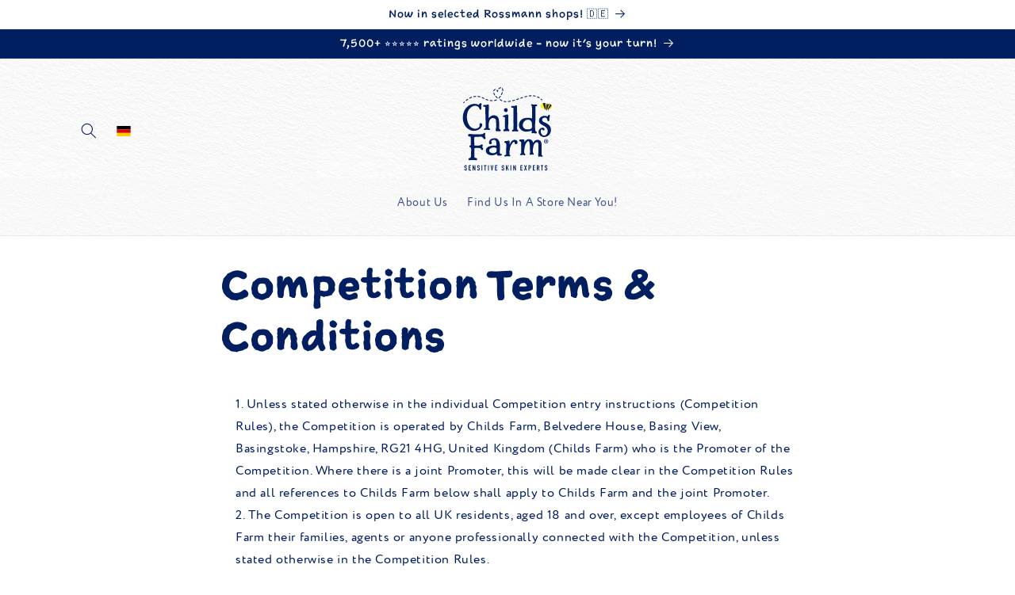

--- FILE ---
content_type: text/json
request_url: https://conf.config-security.com/model
body_size: 85
content:
{"title":"recommendation AI model (keras)","structure":"release_id=0x38:30:33:5a:35:4a:24:7b:46:2e:6e:5f:7c:37:48:21:43:27:2c:71:32:53:36:30:50:32:74:6c:52;keras;6e2kdjysads7tz1trwnx93oholc0ali49e655m13u2758zygyjli4beuq6rqkkl13ghphce3","weights":"../weights/3830335a.h5","biases":"../biases/3830335a.h5"}

--- FILE ---
content_type: application/javascript; charset=utf-8
request_url: https://searchanise-ef84.kxcdn.com/preload_data.0v7E6C1a2O.js
body_size: 9360
content:
window.Searchanise.preloadedSuggestions=['sun cream','baby moisturiser','hand wash','fragrance free','bubble bath','body wash','hand cream','curly hair','oat derma','baby wash','hair detangler','baby oil','child farm shampoo','coco nourish','nappy cream','hair and body wash','farmologie range','travel size','unfragranced moisturiser','child farm','childs farm','gift sets','sensitive scalp','grapefruit moisturiser','childs conditioner','eczema skincare','5l refill','face wash','baby shampoo','refill 5l','coconut oil','sun lotion','pink grapefruit','hair conditioner','dry scalp','childs farm sun cream','leave in conditioner','3 in 1 swim','fragrance free moisturiser','organic fig','refill 2.5l','grapefruit and tea tree','eczema prone skin','gift set','after sun','pillow spray','bed time','bath soak','strawberry and mint','oatderma wash','sanctuary spa','bedtime bubbles','ceramide rich','lavender and moon milk','hair brush','childs farm body wash','body lotion','tea tree','500ml pump','shower wash','oat derma baby','refill pack','grapefruit and tea tree moisturiser','for eczema','sensitive skin moisturiser','sensitive scalp shampoo unfragranced','pink grapefruit body moisturiser','child’s farm','baby moisturiser unfragranced','wash bag','baby bedtime pillow spray','shampoo bar','sleep spray','dry and itchy','soap bar','2.5l refil','oaty bubbles','conditioner for sensitive','2 in 1 shampoo','sweet orange','oatderma moisturiser','baby bedtime bubble','child\'s farm nappy cream','baby gift sets','bubble bath gently','sweet orange hair and body wash 500ml','adult products','nappy ash cream','bath thermometer','strawberry and organic mint shampoo','child farm handwash','shampoo and conditioner','travel set','face wash for child','after sun lotion','coco-nourish shampoo','childs farm spf 50','hair detangling','oatderma lotion','shampoo for curly hair','slumber time','new born','rhubarb and custard','watermelon and pineapple','moisturising hand wash','fragrance free shampoo','body oil','shower smoothie','sensitive scalp shampoo','farmologie pink grapefruit moisturiser','tangerine bubble bath','face cream','organic coconut','baby 3 in 1 swim','hair and body','unfragranced wash','money box tin','fig shampoo','bubble baths','500ml hand wash','sensitive scalp conditioner','leave in','hair oil','sleep mist','roll on','hair & body wash','baby bedtime bubbles organic 250ml','conditioner organic rhubarb & custard','body moisturiser','blackberry apple','sensitive skin','moisturiser fragrance free','organic raspberry bubble bath 500ml','bath combo','sample box','baby sample pack','child farm newborns','diagnosed eczema','sample pack','discovery set','childs farm detangler','moro orange','hand wash refill','childs farm moisturiser','hand soap','soap bars','baby bath','baby soft scent','baby bedtime suitcase','new born baby farm','farmologie moisturiser','tractor washbag','roll on sun cream','moisturiser hand cream','hair body wash','500ml hand','child farm moisturiser','child face wash','scalp shampoo','tangle tamer','body cream','miracle moisturiser','sun spray','oat bath','hair and bodywash','blackberry & organic apple','strawberry and organic mint','baby wash unfragranced','baby bedtime bubbles','eczema cream','sunscreen cream 50','after swim','face moisturiser','spf sun cream','baby hair oil','moisturiser grapefruit and tea tree','sensitive shampoo','ultimate gift sets','blueberry and organic mango','moisturiser for eczema','baby bath thermometer','shampoo and conditioner and 2 in 1 shampoo','child’s farm moisturiser','christmas gift sets','sun sun care','childs farm 3 in 1','night time','baby bubble bath','all products','fig conditioner','organic fig moisturiser','baby lotion','baby bubbles','childs farm handwash','unicorn washbag gift set','unicorn washbag','suncream for babies','and oat moisturiser','baby bedtime','childs farm 500ml pump','nappy range','newborn baby farm','sun screen','dry skin','bedtime pillow','skin care','tractor wash bag','coco nourish shampoo','spf 30 sun cream','curly conditioner','coconut hand cream','farm baby oil','bulk refill','raspberry body wash','free gift','hair detangler grapefruit & tea tree','child bundle','hair wash','little essentials kit','suitcase gift','de tangler','travel sets','organic raspberry','body wash farmologie','bedtime pillow spray','child’s farm suncream','hair care','sun suncare','aloe vera','sweet orange hair and body wash refill','baby body wash','wash bar','moon milk','coco nourish conditioner','bath wash','bulk pack','baby sun cream','child\'s farm','oat shampoo','oat derma dry and itchy skin','cream for eczema','baby conditioner','moisturising hand cream','try me','coconut hand','baby cream','pump bottle','organic orange','sun care','hand care','baby essentials','farmologie pink grapefruit cream','fragrance free body wash','everyday sensitive','natural origin ingredients','mum to be','shampoo and body wash','tangerine body wash','child sample box','organic tangerine','baby oaty bubbles','baby essentials gift','sunscreen cream','mildly fragranced','baby set','skin cleansers','childs farm shampoo','2 in 1 hair','massage oil','moro orange moisturiser','grapefruit and tea tree hair detangler 150ml','childs farm baby moisturiser shea cocoa butter','limited edition','hair spray','bubble bath refill','hot chocolate','calming massage lotion','money tin','vegan products','childs farm water resistant','hand care set','adult gift_her','coconut shampoo','baby shampoo sensitive','try me gift box','shampoo bars','baby gift set','organic fig body wash','child farm hair oil','plastic pump','3 in 1 sport wash','body wash bar','childs farm baby shampoo','moisturiser organic fig','adult dry skin','tangle tamer brush','shampoo 500ml','organic rhubarb','baby bath and bedtime case','3in1 swim','oatderma body wash','strawberry shampoo','adult shampoo','bubble bath 5l','baby moisturizer','mini kit','help baby sleep','life baby','childs farm hair & body wash watermelon & organic pineapple 250ml','new mum','childs farm moisturiser grapefruit and organic tea tree oil 250ml','spf 50 50ml','shea butter','body was','lavender and moon','nappy cream fragrance-free','child moisturiser','raspberry bubble bath','baby sun products','newborn baby pack','sweet dreams','slumbertime bath soak','bath bubbles','500ml moisturiser','sun tan lotion','summer essentials','farmologie hand cream','money box','all offers','sun protection','itchy skin','leave in coco-nourish','bath and bed time','bath milk','mango and blueberry','blackberry and apple','childs farm baby oil organic coconut','organic coconut body lotion','hand moisturiser','the child bundle','shampoo strawberry & organic mint','unicorn washbag gift','gingerbread bubble bath','sensitive baby wash','sun cream 50 spf','2.5l body wash','spray sun lotion','tangerine baby','child farm body wash','child’s farm shampoo','body wash 500ml','full set baby child’s farm','tangle taming','tangle tamer hairbrush','farmologie body wash','re fill','childs farm bubble bath','no tears','baby moisturiser fragrance free','coconut body oil','shampoo strawberry','very dry skin','3 in 1 swim strawberry & organic mint','child\'s farm moisturizer s','organic if','sensitive conditioner','hand was','travel size body wash','colloidal oatmeal','baby essentials gift set','adults products','christmas body wash','grapefruit & organic tea tree','nail file','hand wash 500ml','childs farm baby','baby suitcase','baby moisturiser mildly fragranced','cream for','shower gently','farmologie pink grapefruit','coco-nourish conditioner','dry scalp shampoo','baby eczema','organic fig shampoo','trial pack','no fragrance','blueberry and mango','hair detangler spray','ultimate baby gift','coco hair','kids shampoo','childs farm baby moisturiser','lavender mist','pineapple and watermelon','liquid soap','body and hair wash','500 ml moisturiser','baby wash fragrance free 250ml','child farm bubble bath','for curly','baby bundle','child’s farm body wash','baby products','shea & cocoa butter 500ml','baby sun screen','hair and body as refill 5l','childs wash bag','50 spf sun cream','washbag gift','ceramide rich moisturiser organic fig','strawberry & mint','hand gentle','baby moisturiser mildly fragranced 500ml','hand care tin','conditioner 500ml','gifts gift set','baby milestone cards','wash bag gift set','baby sun','new discount','cocoa and shea butter baby moisturiser','baby oils','moisturiser grapefruit','bath oil','baby soap','try me box','pink grapefruit moisturiser','moisturising hand wash grapefruit & organic tea tree','2.5 ml refil','in conditioner','baby hair comb','500ml shampoo','sun skincare','hair & body wash sweet orange','farmologie body oil coconut','baby fragrance-free','eczema ingredients products','little essentials','2 in 1 wash','moisturiser sensitive skin','hair shampoo','child farm hand wash','light baby','baby suitcase gift set','baby thermometer','newborn essential','face wash for children','sun crea','sensitive skin body moisturiser','oat moisturiser','curly hair conditioner','childs bundle','sun cream fragrance-free','baby power','swimming shampoo','baby hair and body wash','body lotions','lavender baby oil','larger set','childs farm baby moisturiser mildly fragranced','body wash refill','child farm oil','bedtime spray','pump for 500ml bottle','child farm travel','grapefruit hand wash','pat derma','moisturiser fragrance-free','moisturizer fragrance free','fragrance free conditioner','baby types','oats derma','hair & body wash watermelon & organic pineapple','gift sets for children','child eczema cream','baby balm','fragrance free baby wash','sum cream','grapefruit body wash','miracle moisturiser raspberry','fragrance free moisturizer','baby sample','orange moisturiser','baby was','baby oats','hair products','coconut nourish','rhubarb custard','spray to help baby sleep','blackberry & apple','sensitive moisturiser','organic fig conditioner','oat bubble bath','500ml bubble bath','child farm lotion','unfragranced conditioner','gift box','moist hair','hair and body wash sweet orange','mum & baby sweet dreams gift set','childs farm baby wash','childs farm conditioner','chocolate and marshmallow','little essentials in money box tin','coco conditioner','farmologie pink grapefruit body wash','hand wash grapefruit','cruelty hair','hand antiseptic','bubble bath 500ml','strawberry and mint shampoo','ultimate pamper','soap tin','eczema shampoo','products for new born baby','hand satin','lotion for','child\'s farm baby moisturiser 500ml','sensitive sun cream','refills 5l','childs farm summer essentials kit','sensitive skin body wash','2 in 1 shampoo & conditioner organic rhubarb & custard','hair & body','hair & body wash organic sweet orange','body moisturizer','50 spf roll-on sun lotion','500ml body wash','baby bubble','childs farm oaty','roll on sun lotion','sunscreen spray','childs farm moisturiser unfragranced','swim shampoo','child farm conditioner','unfragranced moisturiser sensitive','moisturiser grapefruit & tea tree','bubble bath raspberry','shop all','childs farm sensitive scalp shampoo','childs farm spf 50 sun spray','baby gift','hand soak','sensitive bubble bath','child farm baby oil','after sun lotion face','baby shampoo fragrance-free','childs farm bubble bath organic tangerine 250ml','coconut conditioner for dry curly hair','strawberry mint','strawberry conditioner','childs farm shower smoothie raspberry','grapefruit and organic tea tree hand wash 250ml','body lotion for eczema','cream fragrance-free','body wash grapefruit','bed time spray','sign up','dry hair','slumbertime sleep mist','baby mois','all in one','moisturiser wash','baby bath time bubbles','child conditioner','conditioner bar','baby coconut oil','moisturising hand wash childs farm unfragranced 250ml','wash bars','apple and blackberry','shampoo and body','ceramide rich moisturiser','baby bath and bedtime','childs shampoo','oat derma baby wash','farm oatderma','baby hair','fragrance free wash','grown up','baby mini','room thermometer','skin cleansing','grapefruit shampoo','oat derma body wash','moisturiser sensitive','baby bathroom','best sellers','unfragranced shampoo','sensitive body wash','curly hair shampoo','nail block','childs farm lavender and moon milk','bath soak slumber time','childs farm moisturiser fragrance free 200ml','christmas hot chocolate & marshmallow','cruelty free','child farm sun cream','slumbertime calming massage lotion','tractor gift','500ml conditioner','wash set','organic shampoo','baby bedtime suitcase gift set','3 in 1 swim sensitive','curly shampoo','bed time bubbles','moisturiser for','face sun cream','new products','bath foam','childs farm unfragranced','eczema moisturizer','child’s farm non fragrance','bathtime bubbles','itchy skin new products','child farm cream','grapefruit & tea tree','moisturiser body cream for','free shampoo','tangerine oil','toddler shampoo','oat derm','bath brush','childs moisturiser','childs farm hair and body wash organic sweet orange','had wash','suitable for','body butter','childs farm suncare','oatderma bubble bath','conditioner strawberry','unscented products','itchy scalp','childs farm sun care','prevented ocean plastic','2 in 1 shampoo & conditioner','coco nourish leave in conditioner','everyday sensitive coconut','childs farm moisturizer fragrance free','vegan society','tea tree moisturiser','moisturising cream','multi pack','face suncream','strawberry & organic mint','bath shower hair','suncream spf 50','childs farm eczema cream','bubble bath organic tangerine 250ml','shampoo for eczema','christmas bubbl bath','child\'s farm moisturiser','fragrance moisturizer','childs farm moisture','childs farm hair and body wash','baked gingerbread bubble','child’s farm hand cream','scent free','smell shampoo','conditioner strawberry & organic mint','baby nappy','organic sweet orange','oat dream','happy cream','childs farm shampoo 250ml','silent night set','childs farm coco-nourish','cocoa and shea moisturiser','spray conditioner','hair body','baby sets','scalp oil','baby care','farmologie moisturiser pink grapefruit','new baby','organic mint','hair care bundle','custard hair','baby unfragranced','500 ml childs farm shampoo','sensitive skin shampoo','organic bubble bath','baby wash fragrance free','massage lotion','pair oil','childs farm sensitive scalp shampoo 250ml','organic rhubarb & custard','body wash refills','cream for skin','created can','cleansing formula','baby swim','detangle spray','hand lotion','childs farm baby moisturiser 250ml','shampoo strawberry and organic mint','childs face','sale accessories','baby massage','tea tree and grapefruit','oatmeal moisturiser','coconut moisturiser\'s','how to bath','moisturising hand wash refill','shampoo for','sun cream spray','body and hair','bath set','baby fragrance free','childs farm roll on','child shampoo','early hair','500ml moisturiser\'s','shampoo baby','baby bedtime set','childs farm shampoo strawberry & organic mint 250ml','dry skin cream','family range','fig moisturisers','baby bath set','childs farm baby wash unfragranced','bar soap','fine hair','fragrance free hand cream','baby fragrance','oatderma face cream','fragrance free moisturizers','washbag gift set','bath body','oatderma baby moisturiser','for babies','farm coco-nourish','oat body wash','bath and hair','child’s farm conditioner','organic raspberry body wash','500ml wash','for curls','delicate scalp','orange body','refill bubble','childs farm hair & body wash organic sweet orange','after sports','child farm coconut','childs hand care set','sun ream','big bottles','baby overpower','sweet dreams gift set','moisturiser unfragranced','child farm and','spf sun lotion spray unfragranced','water bottle','shampoo organic','bubble bath oaty','set toddler set','detangler brush','detangling comb','baby moisturiser mildly','baby face cream','bath time bubbles','hair and body wash refill','essentials kit','childs farm conditioner strawberry & mint 500ml','our handwash','250ml pump','oat oil','eczema moisturiser cream','childs body wash','childs farm baby moisturiser 500ml 50ml','cracked care','award winning','childrens farm','grapefruit tea tree','coco shampoo','ingredients of moisturiser','3 in 1 wash','children\'s moisturiser','gift pack','childs farm unfragranced moisturiser','pink grapefruit hand cream','shampoo strawberry mint','unfragranced moisturiser 250ml','body cream for eczema skin','childs farm 500ml','shampoo organic fig','ody wash','organic raspberry bubble bath','in 1 swim','sensitive baby moisturiser','childs farm baby cream','childs farm organic coconut oil','baby range','baby wash fragrance-free','shampoo curly hair','sun and swim','moisturiser for sensitive skin','childs farm hand cream','miracle moisturiser blueberry & mango','baby pillow spray','baby moi','dry shampoo','childs farm are','leave-in conditioner','gift bag','oatmeal bath','childs farm bubble bath blueberry & organic mango 250ml','organic tangerine bubble bath 250ml','moisturiser 500ml','lavender & moon milk','coconut conditioner','moisturiser oatderma','organic moisturiser','and organic','moisture grapefruit','bath box','peach and apricot','fragrance free products','out derma','baby shampoo & wash','with out coconut','farm child','soothing lotion','sun cream sensitive sun','farmologie coconut body oil','hair detangler grapefruit','baby suncream','unicorn gift bag','best before','a day cream','childs farm cream','unfragranced body wash','conditions hair','adult body wash','child farm bubble bath tangerine','unfragranced baby','childs farm travel','watermelon & organic pineapple','childs farm gift set','baby essentials set','farmologie fragrance free','sun cream spf 50','lock-in moisture','scalp shampoo unfragranced','swim strawberry','oatderma had','fragrance free baby moisturiser','child’s farm bubble bath','eczema moisturiser','mum and baby gift','cocoa and shea butter moisturiser','hair bundle','baby eczema cream','eczema skincare cream','3 in 1 sport','fragrance free shampoo and conditioner','rhubarb and custard shampoo','baby bedtime bubbles organic tangerine 250ml','baby milestone','childs farm oatderma','children’s farm','quickly total','bulk but','organic cream','grapefruit and organic tea tree','fragrance free 250ml','child farm oatderma','child\'s farm set','bubble bat','moisturiser cocoa shea','oatderma moisturizer','smoothie blueberry & mango','baby moisturise','vitamin e','shampoo hair','moisturiser mildly fragranced','everything for baby gift set refill','new born head to toe body wash','childs farm refill','eczema sensitive','childs farm moisturizer','shampoo for hair','body wash unfragranced','leave in conditioning','child’s farm hair and body wash','baths raspberry','can you us on skin','baby farm','child farm nappy cream','detangler grapefruit','baby pil','child bubble bath organic raspberry','mother and baby','bedtime suitcase','hand crea','childrens hair and body wash','nappy cream 100ml','organic body wash','organic tangerine baby bedtime bubble bath 250ml','gift card','child farm sensitive','baby bedtime bubbles 5l','bath temperature','new in','child farm hair and body wash','mint shampoo','grapefruit & tea','child farm baby shampoo','farmologie cream','baby moisturiser oatderma','conditioner organic','sensitive scalp unfragranced','farm shampoo','bubble bath re fill','oat derma baby bubble bath','childs hand cream','pamper set','t tree','baby moisturiser lightly fragranced','bath sets','barrier cream','new baby gift','make up','child farm moisturizer','child sun lotion','bedtime bubble','sale to','newborn baby','childs farm lotion','for men','foam moisturiser','mum to be body oil','cocoa & shea','eczema prone skin moisturiser','sports washes','hair and body wash watermelon','childs farm hair & body wash','baby shower','baby oatderma moisturizer','baby all over balm','childs farm hair & body wash sweet orange 500ml','childs farm baby organic coconut','all over','coco-nourish leave-in conditioner','childs farm bluey-berry','baby oil organic coconut at oil','pink grapefruit moisturising','sensitive wash','cap shampoo','bubble bath tangerine','oats bubble','childs farm 5l','childs farm price','wash 50ml','new baby gift set','sun tan','oat cream','scent free hand cream','shampoo unfragranced','tangerine spray','organic orange body','should sleep','shampoo 500ml strawberry & mint','childs farm leave in conditioner','hair and body wash bulk','child’s farm lotion','childs farm baby oatderma moisturiser','family size','sensitive eczema','child farm fragrance-free','free from','baby sample box','baby scalp','childs farm sensitive skin moisturiser','farmologie moro orange','moisturiser 250ml','sleep set','hair detangler 125ml','newborn shampoo','strawberry & mint conditioner','oat derma moisturiser','coconut oil for hair','spf spray','childs farm after sun lotion','shampoo and','detangling shampoo','baby bedtime bubbles tangerine','bubble bath blueberry & organic mango','moisturiser unfragranced 250ml','hair and','hair and body bar','hair & body wash sweet orange 250ml','baby shampoo fragrance free 250ml','child handwash','farm miracle','eczema bath','lavender nappy cream','childs farm body wash for sensitive','body wash 5l','expired date','oat der','bedtime baby bubbles','baby moisturiser 50ml','sun lotions','childs farm hair & body wash blackberry & apple 250ml','medically diagnosed eczema','farmologie 400ml pink grapefruit moisturiser','coco cu','life bag','shampoo and wash','500ml of childs farm baby moisturiser','fig shower gently','bath gift set','baby shampoo box','moisturizer cream','shampoo & conditioner','baby bottom','childs farm strawberry and organic mint shampoo 250ml','shower smoothie raspberry 250ml','baby nappy cream','childs face wash','child\'s farm hand wash','organic raspberry 250ml','oatderma shampoo','baby bath bubbles','sample pac','baby sensitive moisturiser','toddler body moisturiser','baby oatderma','baby child\'s farm','adult cream','hair body wash 500ml','bedtime wash','grapefruit tea tree moisturiser','sensitive skin moisturizer','3 in swim','hand wash refills','childs farm 3 in 1 swim','hair condition','hair moisturiser','scalp conditioner','apple price','red skin','soap free','shampoo fragrance free','oat dream moisturises','sensitive skin moisturiser and wash','pump moisturise','spf 50 sun cream','fragrance free shampoo and','fragrance free condition','bubble bath set','conditioner leave in','spf sun','shampoo conditioner','bath time','perfect free','fatty farmologie pink grapefruit moisturiser','pink grapefruit hand','bath and showering','sleep bath','babies set','baby moisturiser sensitive','child farm soap','wash bag set','like bath','sensitive range','coconut lotion','bed time pillow spray','baby regime bundle','baby bundles','bubble bath sensitive','kids skin care','hair & body wash blackberry & apple','bubble bath 2.5l','baby sleep','tractor gift set','baby kit','lightly fragranced','set with','child farm bath','toddler moisturisers','head to toe','child’s farm sun cream','adult moisturiser','for hair','body wash moro orange','tangle tamer brush brush','shampoo sensitive scalp','pink hand cream pink grapefruit','hand ream','bedtime set','parents free','strawberry and mint conditioner','after sun sensitive','oatderma body','hair & body wash watermelon & organic pineapple 250ml','sun cream babies','olive oils','baby pack','moisturiser for dry and itchy','organic oil','baby wash baby bubbles set','pink hand cream','coconut cream','roll on sunscreen','shampoo and condition','sun screen essentials pack','15 per cent off','mother & baby','child farm baby moisturiser','coconut body lotion','for an','be 250ml sweet orange','face w','scented baby','coconut and aloe vera','mu and baby','bluey berry','child\'s farm baby shampoo','with sunscreen','baby bag','childs farm baby bubble bath baby soft scent 250ml','all over balm fragrance-free 50ml','shampoo for babies','bubble bath sweet orange','skincare products','spf 50 200ml','aftersun coconut','childs farm hair & body wash sweet orange 250ml','new child farm moisturiser','childs farm oatderma body moisturiser','childs farm bubble bath raspberry','childs farm hair & body wash watermelon and pineapple','fragrance free childs farm','face and body wash','sun cream baby','bath dry skin','bluey bubble bath','bubble bath raspberry 250ml','lotion fragrance-free','shampoo pack','farm hand wash','hand cream hand','sensitive and eczema prone skin','how to','baby oaty','500ml 50ml shampoo','child’s farm nappy cream','baby wipes','500ml bottles','gifts for','sport hair & body wash','bath fragrance','essential kit','childs farm bedtime bubbles','children’s farm shampoo sensitive scalp','tangerine bubble','tangerine bubbles','shampoo for scalp','bubble bath bundle','ultimate baby','unfragranced baby wash','sun protection 200ml','child farm case','hydrating moisturiser','amazing farm','dermatologist approved','moisturising hand wash fragrance','child farm baby wash','organic cream for','oatderma baby','skincare sets','ceramide rich bubble bath','sweet orang','childs farm sets','moisture baby','cream oatmeal','tangle spray','childs farm shampoo sensitive','childs farm baby bedtime bubbles','baby brush','children eczema','detangler spray','blueberry mango','bath bubble','refill and','bubble bath 500','han cream','oatderma baby wash','childs farm summer essentials','childs farm baby oat derma','body coconut oil','hairbrush buster','childs lotion','unicorn wash bag','baby oil organic coconut','50 spf sun cream 100ml','organic tangerine oil','sweet orange sensitive','baby wash 500ml','adults eczema','moisture hand was','organic aloe vera','child farm shampoo 500ml','baby farm body wash bar','organic fig conditioner 250ml','no shampoo','tangle tame','pack oil','fragrance free bubble bath','coconut butter','grapefruit and tea tree hair detangler','vitamin c','childs conditioner 500ml','for dry and curly hair','coco-nourish leave in conditioner','50spf sun','orange wash','hand and body moisturiser','child farm hand cream','coconut hair','baby wash and shampoo','strawberry and mint body wash','child eczema','body wash orange','50+spf sun cream','sun lotion spray','250ml organic','summer kit','happy skin','care vera','grapefruit moisturising','pink grape fruit hand cream','feeling cocoa butter','childs farm hair detangler','dry skin moisturiser','childs in 1','bubble bath fig','bubbles bath','bubble bath organic tangerine','oil free','hand and body lotion','baby moisturiser for sensitive skin','coconut leave-in','moisturiser tea tree','hair and body wash orange','our sample boxes','cloud cleansers','baby bedtime bubbles organic tangerine','adult organic fig','bath to','grapefruit and tea','coco butter','childs farm bath','massage oil fragrance-free','hair and body refill','oat derma bubble bath','into moisturiser','deta gler','tree & grapefruit','body was and shampoo','everyday sensitive body lotion','do tangle','mini baby','coconut body','child farm fig bubble bath','childs farm range_child','after sun care','bubble bath 500ml raspberry','pink moisturiser','calming lotion','organic coconut oil','grapefruit and tea tree hand','sensitive unfragranced','500ml bath bubble','raspberry moisturiser','childs farm tangle tamer','dry and curly','hand care gift bag','oat baby','shea and cocoa butter moisturising','au cream','refill size_5l','shea and knacks store oil hair cream','tea tree oil','childs wash','children farm','child sample pack','christmas bubble bath','baby moisturiser 250ml','adult range','swim 3 in 1','after swimming','ultimate hair & body wash set','dry light','500ml baby moisturizer','nappy crea','roll-on sun','childs farm set','gentle shampoo','in the','shower products','body wash and shampoo in one','shampoo newborn','childs farm travel essentials','child farm conditioner strawberry shampoo mint','hair & body wash watermelon & pineapple 500ml','fragrance free body wash and hair','childs farm hair','bottle pump','sensitive body','set 50ml','mum and baby','bath response','childs farm baby wash 500ml','childs farm coco-nourish shampoo organic coconut','sleep gift','natural origin','oil organic','childs bubble bathroom','il body wash','childs farm cream 50+spf','bat soak','bubble bath refill size','childs farm roll on sun cream','childs farm oatderma face cream','shower smoothie blueberry','childs farm sensitive moisturiser','baby bed time gift set','organic apple','oat derma baby moisturiser','calming massage','free hand wash','oatderma baby bubble bath fragrance-free 250 ml','body for eczema','body organic orange','30 spf cream','bubble bath mini','shampoo body','fragrance free moisturiser for children','shampoo for curly','body wash fragrance free','childs farm sun lotion','baby regime','childs farm wash bag','shampoo free','skin car','bubble 250ml','farm conditioner','baby wash unfragranced 250ml','uvb protection','farmologie oil','after lotion','tea tree shampoo','sweet orange hair and body wash','childs farm detangler 125ml','shea & butter','happy skin promise','spray in conditioner','body wash 2.5l','childs farm grapefruit moisturiser','fragrance free sunscreen','tangle brush','organic fig moisturisers','fragrance shampoo and conditioner','childs farm shampoo organic fig','best for','childs farm sensitive conditioner','shea & cocoa butter','50+spf sun spray','gift cared','child farm 500','grown ups','childs farm hair and body wash organic sweet','fig body wash','hand wash grapefruit & tea tree 250ml','body wash baby','child farm set','oat wash','de tangle','childs farm baby shampoo fragrance-free 250 ml','3-in-1 swim','childs farm baby moisturiser 500ml','orange body wash','baby moisturising','bath for eczema','baby o','orange body lotion','range baby','special wash','longer hand cream','childs farm baby set','bubble bag','bath time brush','use by','child detangler','wash fragrance-free','shampoo 2 in 1','organic hand wash','night spray','hand and nail care','childs farm moisturising hand wash','moisturiser with','travel-sized selection','sensitive skin bubble bath','organic coconut conditioner','skin lotion','test pack','bath products','but cream','childs farm grapefruit & organic tea tree','oil hair','sun cream for babies','shampoo bundle','fragrance free moisturizer free','hand wash 5l','bod wash','childs farm hair & body wash sweet orange','coco-nourish shampoo for curly dry hair 250ml','had cream','hand eczema','adult sun cream','hair gently','baby moisturiser eczema','body oil coconut','child\'s farm sun cream','for newborn babies','shampoo for dry & curly','childs bubble bath','wash organic','sensitive hand wash','organic f','shampoo hair body','detangler packed','bath time suitcase','sensitive conditioners','organic orange body wash','baby skincare','sun roll','baby bathing','strawberry & mint shampoo','soak barrier','intensive nappy cream','grapefruit conditioner','water safe','childs farm baby moisturizer','eczema prone','hair detangler grapefruit & organic tea tree 125ml','moisturiser hand wash','child\'s farm baby','500 ml conditioner','does moisturiser','strawberry & conditioners','childs farm detangler 100ml','all the family','baby moisturiser baby no sce','moisturizer dry','childs farm shampoo and wash','blackberry normal','coconut oi','farm child baby oil','coconut out','appy cream','shower in','blackberry apple hair and body wash','spf50 roll','child farm shampoo price in','sun cream 50+spf fragrance free 100ml','sensitive skin moisturize','sun roll on spf 50','aftersun lotion','organic strawberry & organic mint','soft scent','childs farm berry','tangle taming shampoo','baby mist','strawberry.and mint','childs farm oat derma bubble bath','2 in 1 shampoo & conditioner 250ml','childs farm slumbertime bath soak lavender & moon milk 250ml','bubble bath cherry','organic lotion','childs farm spf50 sun spray fragrance-free 100ml','childs farm spf50 roll on fragrance-free 50ml','childs farm hair & body wash watermelon & pineapple 500ml','hair detangler 100ml','childs farm baby bedtime suitcase','and hand','fragrance free baby shampoo','baby foaming cloud wash','fragrance free washing','you tube','oc free','oatderma conditioner','bluey bath','childs farm hair & body wash watermelon and pineapple 250ml','childs farm bubble bath raspberry 250ml','organic sunscreens','childs farm hair & body wash blackberry & apple','sensitive skin hand','skin hand','body moisturisers','fa e wash','childs farm 2 in 1 shampoo & conditioner','babies sun cream','fragrance fragranced','through spraying','through spray','aloe vera nappy cream','oat derma shampoo','normal shampoo','raspberry 250ml','face and wash','baby organic coconut','baby shampoo and wash','suncream baby','farm oatderma shampoo','unfragranced moisturiser for sensitive skin','childs farm mum and baby sweet dreams gift set','list of products','spf50 roll on 50ml','bubble bath sweet orange 250ml','bubble baby','on the go','baby bedtime bubble bath','mint and strawberry','coco nourish shampoo 250ml','tangle taming conditioner','children’s hair oils','500 ml bubble bath','organic raspberry bubble bath 50ml','sun roll on spf 50 50ml','child’s farm hand wash','spray in','wonderful bubble bath','farmologie bath soak','bubble bath christmas','bubble bath organic tangerine oil','baby shampoo unfragranced 250ml','baby bedtime bubbles 250ml','sun after sun','childs farm spf 50 sun cream','baby bulk','hand moisturising','minimum s','baby gifting','blueberry mango body wash','sun cream face','cream for skincare','parabens free','baby derma','coco nou','water types','small bottles','childs wash sets','shampoo box','hand wash set','childs farm baby oil coconut','tangerine sun','coco-nourish curl','body bath','children\'s favourite','organic lotion for','orange bubble bath','hair and body wash 500ml','rhubarb & custard','have cream','hair gentle','strawberry & organic mint conditioner','shampoo bulk','baby moistu','ur fragranced','unfragranced hand wash','childs farm hair and body wash blackberry and organic apple','coconut coconut moisturisers','hand and body wash','child’s farm baby','bubble bath organic raspberry 500ml','baby dry skin','adult childs farm','farmologie pink','grapefruit hand cream','childs farm body sensitive','eczema-prone skin','face was','moisturiser for sensitive sets','sensitive hand cream','hand cream come','vitamin body','100 ml bubble bath','pat dermatologist','3 in l swim','baby shea butter','roll on sun children','childs farm sensitive scalp conditioner','child farm roll','children farm baby','fragrance free each','shampoo fig','oat derma 500ml','baby moisturiser sensitive skin','girl topknot','car play','baby eczema shampoo','log out','moisturiser baby','products for','baby moisturizer sensitive','childs farm baby gift set','grapefruit and tea moisturiser','fragrance free baby','gift set of 3','childs farm hand wash grapefruit and tea tree 250ml','childs farm hand wash','organic tangerine bubble bath 500ml','child sample','baby tangerine','body soak','new look','baked gingerbread','body body','bubble bubble bath','grapefruit and tea tree moisturisers','bubble bath raspberry 500ml','grape fruit','child body cream','body moisturiser sensitive','pump bottles','child farm sun spray','sun cream unfragranced','luscious locks','baby moist','body wash bars','swimming pool','hair & body wash childs farm sweet orange','moisturiser farmologie','starch making','moon milk spray','organic sun','5l body wash','vanilla shampoo','child\'s farm hand cream','eczema in adult','cruelty hair products','sensitive skin oil','washbag set','christmas wash','orange moro','baby sleep set','wet skin','hair and body wash baby','shampoo early hair','hair d','moisturiser childs farm grapefruit & tea tree 500ml','oat derma bubble bath 500 ml','pillow spray organic tangerine','oat dream eczema-prone','bubble bath fragrance-free','tamer hairbrush','condition er','moisturise refill','babi mild','cream for baby','roll-on on','2.5l sweet orange hair and body wash','grapefruit moisture','bath fig','child farm moisturiser 500ml fragrance','shea and cocoa butter','curly hair detangle','conditioner organic fig 250m','moisturising hand','sunscreen 100ml','oatderma price','moisturising handwash','fragranced moisturiser','no scent','wash bag gift','pink grapefruit moisturiser 400ml','sweet orange moisturiser','sensitive scalp conditioners','large tube','child farm bedtime bubbles','tangerine oil baby wash','shampoo bath','hand refill','moisture oat','everything for you','moisturising hand wash grapefruit & organic tea tree refill 5l','baby shampoo and conditioner','sensitive shampoo unfragranced','child farm swim','childs hand wash','moro moisturiser','shampoo children\'s','children moisturiser','and gift sets','products for new mums','baby wash fragranced','roll in','lotion fragrance free','sleep cracker','farmologie adult','childs farm shampoo organic fig 250ml','after bath cream','body moisturiser orange','5l bath','childs moisturizer','childs farm moisturise','does soak','eczema shower','farm refill','shampoo strawberry & organic mint 250ml','eczema cream for','grape seed','conditioner coconut','child’s hair','bubble bath sensitive skin','pumps conditioner','silent night','moisturiser 250ml fragrance free','scalp eczema','shea & cocoa','shampoo body wash','spray sun','bubble bath organic raspberry refill 5l','unfragranced shampoo and','moisturisers for adults','free international','and baby','bath and','sensitive hair and body wash','baby sleep cracker','hair & body wash 2.5l refills','child farm sets','coconut oil sensitive skin','oat meal','child and body wash','pink hand grapefruit','moisturiser oatmeal','baby spf','tangerine oil moisturiser','childs farm strawberry & organic mint shampoo bar','moisturiser body for','slumbertime calming massage lotion lavender & moon milk 150ml','bath told','baby bath time','childs farm x6','curl leave in conditioner','baby bath bedtime','oat lotion','childs farm slumbertime bath soak lavender & moon-milk','gifts gifts','baby moisturiser 500ml','bubble bath gingerbread','face and','organic tangerine bubble bath','everyday sensitive body wash','family bundles','child lotion','toddler body wash','after su','farmologie unfragranced','families moisturiser','sensitive body wash organic fig','bath both','skin care 1','ultimate set','nourish curly','kids shampoo and','farm sensitive','sensitive handwash','50ml handwash','baby show','bedtime baby','childs farm raspberry bubbles 250ml','baby oil coconut','kids hair & body wash','moisturising hand unfragranced','bubble bath raspberry extract','50ml 50ml conditioner','tangle comb','baby moisturiser grapefruit','face care','fragrance free bubble','childs farm sun cream spf','strawberry organic mint','and ones','sun spf50','my little coco','shampoo with','grapefruit and tree tree 500ml','child hand wash','cracked cream','sun cream sensitive','baby it','leave in conditioner coconut','childs farm coconut oil','cracked skin','the worries','spf roll on','sun tea','childs farm fig','very first discount','leave in coconut','oat baby wash','head to toe wash','hair sure','bath to we','baby soft','blueberry bubble bath','apple hair','500 ml body','child unscented','500 ml bath','after sun lotion organic coconut','sun sun','children body wash','ultimate head and body wash','ingredient cream','children hand wash','bubble bath organic','child’s farm for','hair & body wash sweet orange 500ml','organic baby oil','raspberry bubble','childs farm oatderma baby moisturiser fragrance-free 250ml','all day suncream','wash pineapple','sun products','baby sunscreen','hair types','coconut free','baby bedtime bubble tangerine','washing fuss-free','unfragranced moisturiser 200ml','moisturiser ceramide rich','baby massage oil','hair moisturise','baby swim oil','child’s farm fragrance free','parents to be','children’s make up sets','expertly hydrate','with pump','gift tea','organic sweet orange hair & body wash 250ml','moisturising eczema','oatderma baby wash fragrance-free 250 ml','moisturizer for','grapefruit and tea tree hand 500ml','the ordinary','moisturiser mildly','baby shampoo 250ml','childs farm coco nourish shampoo bar','dry itchy','oatderma bath','gift box baby','baby therm','organic fragrance moisturiser','conditioner for sensitive skin','chlorine hair conditioner','hand wash fragrance','sensitive hair conditioner','baby perfumer','sensitive body lotion','range_child wash bag','baby pillow','bedtime bath','3 in 1 swim strawberry & mint','child farm grapefruit and tea tree','childs farm hair & body wash blackberry','50 sun cream','sensitive skin hair & body watermelon','strawberry and organic mint conditioner','body gift','unfragranced hair','childs farm conditioner organic fig','prone soak','baby coconut','large bath was','how to add to the','black erry','childs farm baby moisturise','toddler bubble bath','coconut oil hair','hair and scalp','west types','christmas body','childs farm miracle moisturiser','childs sun cream','acids products','sleep bath soak','hair & body was','in shampoo conditioner','childs farm baby bedtime bubbles 2.5l','childs farms','hair ans body'];

--- FILE ---
content_type: text/javascript
request_url: https://cdn.shopify.com/extensions/019b8c0a-9b7a-7f32-ba3d-a373967f46fb/monster-upsells-v2-689/assets/14.cart_renderer.ee78b962f723fd103f8c.gz.js
body_size: 10694
content:
(window.monster_upsells=window.monster_upsells||[]).push([[14],{163:function(t,e,n){var r,i;
/*!
 * JavaScript Cookie v2.2.1
 * https://github.com/js-cookie/js-cookie
 *
 * Copyright 2006, 2015 Klaus Hartl & Fagner Brack
 * Released under the MIT license
 */!function(o){if(void 0===(i="function"==typeof(r=o)?r.call(e,n,e,t):r)||(t.exports=i),!0,t.exports=o(),!!0){var a=window.Cookies,s=window.Cookies=o();s.noConflict=function(){return window.Cookies=a,s}}}((function(){function t(){for(var t=0,e={};t<arguments.length;t++){var n=arguments[t];for(var r in n)e[r]=n[r]}return e}function e(t){return t.replace(/(%[0-9A-Z]{2})+/g,decodeURIComponent)}return function n(r){function i(){}function o(e,n,o){if("undefined"!=typeof document){"number"==typeof(o=t({path:"/"},i.defaults,o)).expires&&(o.expires=new Date(1*new Date+864e5*o.expires)),o.expires=o.expires?o.expires.toUTCString():"";try{var a=JSON.stringify(n);/^[\{\[]/.test(a)&&(n=a)}catch(t){}n=r.write?r.write(n,e):encodeURIComponent(String(n)).replace(/%(23|24|26|2B|3A|3C|3E|3D|2F|3F|40|5B|5D|5E|60|7B|7D|7C)/g,decodeURIComponent),e=encodeURIComponent(String(e)).replace(/%(23|24|26|2B|5E|60|7C)/g,decodeURIComponent).replace(/[\(\)]/g,escape);var s="";for(var c in o)o[c]&&(s+="; "+c,!0!==o[c]&&(s+="="+o[c].split(";")[0]));return document.cookie=e+"="+n+s}}function a(t,n){if("undefined"!=typeof document){for(var i={},o=document.cookie?document.cookie.split("; "):[],a=0;a<o.length;a++){var s=o[a].split("="),c=s.slice(1).join("=");n||'"'!==c.charAt(0)||(c=c.slice(1,-1));try{var u=e(s[0]);if(c=(r.read||r)(c,u)||e(c),n)try{c=JSON.parse(c)}catch(t){}if(i[u]=c,t===u)break}catch(t){}}return t?i[t]:i}}return i.set=o,i.get=function(t){return a(t,!1)},i.getJSON=function(t){return a(t,!0)},i.remove=function(e,n){o(e,"",t(n,{expires:-1}))},i.defaults={},i.withConverter=n,i}((function(){}))}))},283:function(t,e,n){"use strict";n.d(e,"a",(function(){return Et}));
/*! *****************************************************************************
Copyright (c) Microsoft Corporation.

Permission to use, copy, modify, and/or distribute this software for any
purpose with or without fee is hereby granted.

THE SOFTWARE IS PROVIDED "AS IS" AND THE AUTHOR DISCLAIMS ALL WARRANTIES WITH
REGARD TO THIS SOFTWARE INCLUDING ALL IMPLIED WARRANTIES OF MERCHANTABILITY
AND FITNESS. IN NO EVENT SHALL THE AUTHOR BE LIABLE FOR ANY SPECIAL, DIRECT,
INDIRECT, OR CONSEQUENTIAL DAMAGES OR ANY DAMAGES WHATSOEVER RESULTING FROM
LOSS OF USE, DATA OR PROFITS, WHETHER IN AN ACTION OF CONTRACT, NEGLIGENCE OR
OTHER TORTIOUS ACTION, ARISING OUT OF OR IN CONNECTION WITH THE USE OR
PERFORMANCE OF THIS SOFTWARE.
***************************************************************************** */
var r=function(){return(r=Object.assign||function(t){for(var e,n=1,r=arguments.length;n<r;n++)for(var i in e=arguments[n])Object.prototype.hasOwnProperty.call(e,i)&&(t[i]=e[i]);return t}).apply(this,arguments)};function i(t,e){var n={};for(var r in t)Object.prototype.hasOwnProperty.call(t,r)&&e.indexOf(r)<0&&(n[r]=t[r]);if(null!=t&&"function"==typeof Object.getOwnPropertySymbols){var i=0;for(r=Object.getOwnPropertySymbols(t);i<r.length;i++)e.indexOf(r[i])<0&&Object.prototype.propertyIsEnumerable.call(t,r[i])&&(n[r[i]]=t[r[i]])}return n}function o(t){var e="function"==typeof Symbol&&Symbol.iterator,n=e&&t[e],r=0;if(n)return n.call(t);if(t&&"number"==typeof t.length)return{next:function(){return t&&r>=t.length&&(t=void 0),{value:t&&t[r++],done:!t}}};throw new TypeError(e?"Object is not iterable.":"Symbol.iterator is not defined.")}function a(t,e){var n="function"==typeof Symbol&&t[Symbol.iterator];if(!n)return t;var r,i,o=n.call(t),a=[];try{for(;(void 0===e||e-- >0)&&!(r=o.next()).done;)a.push(r.value)}catch(t){i={error:t}}finally{try{r&&!r.done&&(n=o.return)&&n.call(o)}finally{if(i)throw i.error}}return a}function s(t,e,n){if(n||2===arguments.length)for(var r,i=0,o=e.length;i<o;i++)!r&&i in e||(r||(r=Array.prototype.slice.call(e,0,i)),r[i]=e[i]);return t.concat(r||Array.prototype.slice.call(e))}var c={};function u(t){return Object.keys(t)}function f(t,e,n){void 0===n&&(n=".");var r=v(t,n),i=v(e,n);return C(i)?!!C(r)&&i===r:C(r)?r in i:u(r).every((function(t){return t in i&&f(r[t],i[t])}))}function h(t){try{return C(t)||"number"==typeof t?"".concat(t):t.type}catch(t){throw new Error("Events must be strings or objects with a string event.type property.")}}function l(t,e){try{return k(t)?t:t.toString().split(e)}catch(e){throw new Error("'".concat(t,"' is not a valid state path."))}}function v(t,e){return"object"==typeof(n=t)&&"value"in n&&"context"in n&&"event"in n&&"_event"in n?t.value:k(t)?d(t):"string"!=typeof t?t:d(l(t,e));var n}function d(t){if(1===t.length)return t[0];for(var e={},n=e,r=0;r<t.length-1;r++)r===t.length-2?n[t[r]]=t[r+1]:(n[t[r]]={},n=n[t[r]]);return e}function p(t,e){for(var n={},r=u(t),i=0;i<r.length;i++){var o=r[i];n[o]=e(t[o],o,t,i)}return n}function y(t,e,n){var r,i,a={};try{for(var s=o(u(t)),c=s.next();!c.done;c=s.next()){var f=c.value,h=t[f];n(h)&&(a[f]=e(h,f,t))}}catch(t){r={error:t}}finally{try{c&&!c.done&&(i=s.return)&&i.call(s)}finally{if(r)throw r.error}}return a}var g=function(t){return function(e){var n,r,i=e;try{for(var a=o(t),s=a.next();!s.done;s=a.next()){i=i[s.value]}}catch(t){n={error:t}}finally{try{s&&!s.done&&(r=a.return)&&r.call(a)}finally{if(n)throw n.error}}return i}};function m(t){return t?C(t)?[[t]]:x(u(t).map((function(e){var n=t[e];return"string"==typeof n||n&&Object.keys(n).length?m(t[e]).map((function(t){return[e].concat(t)})):[[e]]}))):[[]]}function x(t){var e;return(e=[]).concat.apply(e,s([],a(t),!1))}function S(t){return k(t)?t:[t]}function w(t){return void 0===t?[]:S(t)}function _(t,e,n){var r,i;if(P(t))return t(e,n.data);var a={};try{for(var s=o(Object.keys(t)),c=s.next();!c.done;c=s.next()){var u=c.value,f=t[u];P(f)?a[u]=f(e,n.data):a[u]=f}}catch(t){r={error:t}}finally{try{c&&!c.done&&(i=s.return)&&i.call(s)}finally{if(r)throw r.error}}return a}function b(t,e){var n,r,i=a([[],[]],2),s=i[0],c=i[1];try{for(var u=o(t),f=u.next();!f.done;f=u.next()){var h=f.value;e(h)?s.push(h):c.push(h)}}catch(t){n={error:t}}finally{try{f&&!f.done&&(r=u.return)&&r.call(u)}finally{if(n)throw n.error}}return[s,c]}function E(t,e){return p(t.states,(function(t,n){if(t){var r=(C(e)?void 0:e[n])||(t?t.current:void 0);if(r)return{current:r,states:E(t,r)}}}))}function N(t,e,n,r){return t?n.reduce((function(t,n){var i,a,s=n.assignment,c={state:r,action:n,_event:e},f={};if(P(s))f=s(t,e.data,c);else try{for(var h=o(u(s)),l=h.next();!l.done;l=h.next()){var v=l.value,d=s[v];f[v]=P(d)?d(t,e.data,c):d}}catch(t){i={error:t}}finally{try{l&&!l.done&&(a=h.return)&&a.call(h)}finally{if(i)throw i.error}}return Object.assign({},t,f)}),t):t}var O=function(){};function k(t){return Array.isArray(t)}function P(t){return"function"==typeof t}function C(t){return"string"==typeof t}function V(t,e){if(t)return C(t)?{type:"xstate.guard",name:t,predicate:e?e[t]:void 0}:P(t)?{type:"xstate.guard",name:t.name,predicate:t}:t}function j(t){try{return"__xstatenode"in t}catch(t){return!1}}var T,A;function I(t,e){return C(t)||"number"==typeof t?r({type:t},e):t}function D(t,e){if(!C(t)&&"$$type"in t&&"scxml"===t.$$type)return t;var n=I(t);return r({name:n.type,data:n,$$type:"scxml",type:"external"},e)}function R(t,e){return S(e).map((function(e){return void 0===e||"string"==typeof e||j(e)?{target:e,event:t}:r(r({},e),{event:t})}))}function B(t,e,n,r,i){var o=t.options.guards,a={state:i,cond:e,_event:r};if("xstate.guard"===e.type)return((null==o?void 0:o[e.name])||e.predicate)(n,r.data,a);var s=o[e.type];if(!s)throw new Error("Guard '".concat(e.type,"' is not implemented on machine '").concat(t.id,"'."));return s(n,r.data,a)}!function(t){t.Start="xstate.start",t.Stop="xstate.stop",t.Raise="xstate.raise",t.Send="xstate.send",t.Cancel="xstate.cancel",t.NullEvent="",t.Assign="xstate.assign",t.After="xstate.after",t.DoneState="done.state",t.DoneInvoke="done.invoke",t.Log="xstate.log",t.Init="xstate.init",t.Invoke="xstate.invoke",t.ErrorExecution="error.execution",t.ErrorCommunication="error.communication",t.ErrorPlatform="error.platform",t.ErrorCustom="xstate.error",t.Update="xstate.update",t.Pure="xstate.pure",t.Choose="xstate.choose"}(T||(T={})),function(t){t.Parent="#_parent",t.Internal="#_internal"}(A||(A={}));var U=function(t){return"atomic"===t.type||"final"===t.type};function F(t){return u(t.states).map((function(e){return t.states[e]}))}function J(t){var e=[t];return U(t)?e:e.concat(x(F(t).map(J)))}function M(t,e){var n,r,i,a,s,c,u,f,h=$(new Set(t)),l=new Set(e);try{for(var v=o(l),d=v.next();!d.done;d=v.next())for(var p=(E=d.value).parent;p&&!l.has(p);)l.add(p),p=p.parent}catch(t){n={error:t}}finally{try{d&&!d.done&&(r=v.return)&&r.call(v)}finally{if(n)throw n.error}}var y=$(l);try{for(var g=o(l),m=g.next();!m.done;m=g.next()){if("compound"!==(E=m.value).type||y.get(E)&&y.get(E).length){if("parallel"===E.type)try{for(var x=(s=void 0,o(F(E))),S=x.next();!S.done;S=x.next()){var w=S.value;"history"!==w.type&&(l.has(w)||(l.add(w),h.get(w)?h.get(w).forEach((function(t){return l.add(t)})):w.initialStateNodes.forEach((function(t){return l.add(t)}))))}}catch(t){s={error:t}}finally{try{S&&!S.done&&(c=x.return)&&c.call(x)}finally{if(s)throw s.error}}}else h.get(E)?h.get(E).forEach((function(t){return l.add(t)})):E.initialStateNodes.forEach((function(t){return l.add(t)}))}}catch(t){i={error:t}}finally{try{m&&!m.done&&(a=g.return)&&a.call(g)}finally{if(i)throw i.error}}try{for(var _=o(l),b=_.next();!b.done;b=_.next()){var E;for(p=(E=b.value).parent;p&&!l.has(p);)l.add(p),p=p.parent}}catch(t){u={error:t}}finally{try{b&&!b.done&&(f=_.return)&&f.call(_)}finally{if(u)throw u.error}}return l}function $(t){var e,n,r=new Map;try{for(var i=o(t),a=i.next();!a.done;a=i.next()){var s=a.value;r.has(s)||r.set(s,[]),s.parent&&(r.has(s.parent)||r.set(s.parent,[]),r.get(s.parent).push(s))}}catch(t){e={error:t}}finally{try{a&&!a.done&&(n=i.return)&&n.call(i)}finally{if(e)throw e.error}}return r}function L(t,e){return function t(e,n){var r=n.get(e);if(!r)return{};if("compound"===e.type){var i=r[0];if(!i)return{};if(U(i))return i.key}var o={};return r.forEach((function(e){o[e.key]=t(e,n)})),o}(t,$(M([t],e)))}function H(t,e){return Array.isArray(t)?t.some((function(t){return t===e})):t instanceof Set&&t.has(e)}function G(t,e){return"compound"===e.type?F(e).some((function(e){return"final"===e.type&&H(t,e)})):"parallel"===e.type&&F(e).every((function(e){return G(t,e)}))}function Z(t){return new Set(x(t.map((function(t){return t.tags}))))}var q=T.Start,z=T.Stop,K=T.Raise,Q=T.Send,W=T.Cancel,X=T.NullEvent,Y=T.Assign,tt=(T.After,T.DoneState,T.Log),et=T.Init,nt=T.Invoke,rt=(T.ErrorExecution,T.ErrorPlatform,T.ErrorCustom,T.Update),it=T.Choose,ot=T.Pure,at=D({type:et});function st(t,e){return e&&e[t]||void 0}function ct(t,e){var n;if(C(t)||"number"==typeof t)n=P(i=st(t,e))?{type:t,exec:i}:i||{type:t,exec:void 0};else if(P(t))n={type:t.name||t.toString(),exec:t};else{var i;if(P(i=st(t.type,e)))n=r(r({},t),{exec:i});else if(i){var o=i.type||t.type;n=r(r(r({},i),t),{type:o})}else n=t}return n}var ut=function(t,e){return t?(k(t)?t:[t]).map((function(t){return ct(t,e)})):[]};function ft(t){var e=ct(t);return r(r({id:C(t)?t:e.id},e),{type:e.type})}function ht(t){return C(t)?{type:K,event:t}:lt(t,{to:A.Internal})}function lt(t,e){return{to:e?e.to:void 0,type:Q,event:P(t)?t:I(t),delay:e?e.delay:void 0,id:e&&void 0!==e.id?e.id:P(t)?t.name:h(t)}}function vt(t,e){var n="".concat(T.DoneState,".").concat(t),r={type:n,data:e,toString:function(){return n}};return r}function dt(t,e,n,i,o,c){void 0===c&&(c=!1);var u=a(c?[[],o]:b(o,(function(t){return t.type===Y})),2),f=u[0],h=u[1],l=f.length?N(n,i,f,e):n,v=c?[n]:void 0;return[x(h.map((function(n){var o;switch(n.type){case K:return{type:K,_event:D(n.event)};case Q:var u=function(t,e,n,i){var o,a={_event:n},s=D(P(t.event)?t.event(e,n.data,a):t.event);if(C(t.delay)){var c=i&&i[t.delay];o=P(c)?c(e,n.data,a):c}else o=P(t.delay)?t.delay(e,n.data,a):t.delay;var u=P(t.to)?t.to(e,n.data,a):t.to;return r(r({},t),{to:u,_event:s,event:s.data,delay:o})}(n,l,i,t.options.delays);return u;case tt:return function(t,e,n){return r(r({},t),{value:C(t.expr)?t.expr:t.expr(e,n.data,{_event:n})})}(n,l,i);case it:if(!(p=null===(o=n.conds.find((function(n){var r=V(n.cond,t.options.guards);return!r||B(t,r,l,i,e)})))||void 0===o?void 0:o.actions))return[];var f=a(dt(t,e,l,i,ut(w(p),t.options.actions),c),2),h=f[0],d=f[1];return l=d,null==v||v.push(l),h;case ot:var p;if(!(p=n.get(l,i.data)))return[];var y=a(dt(t,e,l,i,ut(w(p),t.options.actions),c),2),g=y[0],m=y[1];return l=m,null==v||v.push(l),g;case z:return function(t,e,n){var r=P(t.activity)?t.activity(e,n.data):t.activity,i="string"==typeof r?{id:r}:r;return{type:T.Stop,activity:i}}(n,l,i);case Y:l=N(l,i,[n],e),null==v||v.push(l);break;default:var x=ct(n,t.options.actions),S=x.exec;if(S&&v){var _=v.length-1;x=r(r({},x),{exec:function(t){for(var e=[],n=1;n<arguments.length;n++)e[n-1]=arguments[n];S.apply(void 0,s([v[_]],a(e),!1))}})}return x}})).filter((function(t){return!!t}))),l]}var pt=function(){function t(t){var e,n,r=this;this.actions=[],this.activities=c,this.meta={},this.events=[],this.value=t.value,this.context=t.context,this._event=t._event,this._sessionid=t._sessionid,this.event=this._event.data,this.historyValue=t.historyValue,this.history=t.history,this.actions=t.actions||[],this.activities=t.activities||c,this.meta=(void 0===(n=t.configuration)&&(n=[]),n.reduce((function(t,e){return void 0!==e.meta&&(t[e.id]=e.meta),t}),{})),this.events=t.events||[],this.matches=this.matches.bind(this),this.toStrings=this.toStrings.bind(this),this.configuration=t.configuration,this.transitions=t.transitions,this.children=t.children,this.done=!!t.done,this.tags=null!==(e=Array.isArray(t.tags)?new Set(t.tags):t.tags)&&void 0!==e?e:new Set,this.machine=t.machine,Object.defineProperty(this,"nextEvents",{get:function(){return function(t){return s([],a(new Set(x(s([],a(t.map((function(t){return t.ownEvents}))),!1)))),!1)}(r.configuration)}})}return t.from=function(e,n){return e instanceof t?e.context!==n?new t({value:e.value,context:n,_event:e._event,_sessionid:null,historyValue:e.historyValue,history:e.history,actions:[],activities:e.activities,meta:{},events:[],configuration:[],transitions:[],children:{}}):e:new t({value:e,context:n,_event:at,_sessionid:null,historyValue:void 0,history:void 0,actions:[],activities:void 0,meta:void 0,events:[],configuration:[],transitions:[],children:{}})},t.create=function(e){return new t(e)},t.inert=function(e,n){if(e instanceof t){if(!e.actions.length)return e;var r=at;return new t({value:e.value,context:n,_event:r,_sessionid:null,historyValue:e.historyValue,history:e.history,activities:e.activities,configuration:e.configuration,transitions:[],children:{}})}return t.from(e,n)},t.prototype.toStrings=function(t,e){var n=this;if(void 0===t&&(t=this.value),void 0===e&&(e="."),C(t))return[t];var r=u(t);return r.concat.apply(r,s([],a(r.map((function(r){return n.toStrings(t[r],e).map((function(t){return r+e+t}))}))),!1))},t.prototype.toJSON=function(){var t=this,e=(t.configuration,t.transitions,t.tags),n=(t.machine,i(t,["configuration","transitions","tags","machine"]));return r(r({},n),{tags:Array.from(e)})},t.prototype.matches=function(t){return f(t,this.value)},t.prototype.hasTag=function(t){return this.tags.has(t)},t.prototype.can=function(t){var e;O(!!this.machine,"state.can(...) used outside of a machine-created State object; this will always return false.");var n=null===(e=this.machine)||void 0===e?void 0:e.getTransitionData(this,t);return!!(null==n?void 0:n.transitions.length)&&n.transitions.some((function(t){return void 0!==t.target||t.actions.length}))},t}(),yt=[];function gt(t){return{id:t,send:function(){},subscribe:function(){return{unsubscribe:function(){}}},getSnapshot:function(){},toJSON:function(){return{id:t}}}}function mt(t,e,n,r){var i,o,a="string"==typeof(o=t.src)?{type:o}:o,s=null===(i=null==e?void 0:e.options.services)||void 0===i?void 0:i[a.type],c=t.data?_(t.data,n,r):void 0,u=s?function(t,e,n){var r=gt(e);if(r.deferred=!0,j(t)){var i=r.state=function(t,e){yt.push(t);var n=e(t);return yt.pop(),n}(void 0,(function(){return(n?t.withContext(n):t).initialState}));r.getSnapshot=function(){return i}}return r}(s,t.id,c):gt(t.id);return u.meta=t,u}function xt(t){if("string"==typeof t){var e={type:t,toString:function(){return t}};return e}return t}function St(t){return r(r({type:nt},t),{toJSON:function(){t.onDone,t.onError;var e=i(t,["onDone","onError"]);return r(r({},e),{type:nt,src:xt(t.src)})}})}var wt={},_t=function(t){return"#"===t[0]},bt=function(){function t(e,n,i){var c,f=this;void 0===i&&(i="context"in e?e.context:void 0),this.config=e,this._context=i,this.order=-1,this.__xstatenode=!0,this.__cache={events:void 0,relativeValue:new Map,initialStateValue:void 0,initialState:void 0,on:void 0,transitions:void 0,candidates:{},delayedTransitions:void 0},this.idMap={},this.tags=[],this.options=Object.assign({actions:{},guards:{},services:{},activities:{},delays:{}},n),this.parent=this.options._parent,this.key=this.config.key||this.options._key||this.config.id||"(machine)",this.machine=this.parent?this.parent.machine:this,this.path=this.parent?this.parent.path.concat(this.key):[],this.delimiter=this.config.delimiter||(this.parent?this.parent.delimiter:"."),this.id=this.config.id||s([this.machine.key],a(this.path),!1).join(this.delimiter),this.version=this.parent?this.parent.version:this.config.version,this.type=this.config.type||(this.config.parallel?"parallel":this.config.states&&u(this.config.states).length?"compound":this.config.history?"history":"atomic"),this.schema=this.parent?this.machine.schema:null!==(c=this.config.schema)&&void 0!==c?c:{},this.description=this.config.description,this.initial=this.config.initial,this.states=this.config.states?p(this.config.states,(function(e,n){var i,o=new t(e,{_parent:f,_key:n});return Object.assign(f.idMap,r(((i={})[o.id]=o,i),o.idMap)),o})):wt;var h=0;!function t(e){var n,r;e.order=h++;try{for(var i=o(F(e)),a=i.next();!a.done;a=i.next()){t(a.value)}}catch(t){n={error:t}}finally{try{a&&!a.done&&(r=i.return)&&r.call(i)}finally{if(n)throw n.error}}}(this),this.history=!0===this.config.history?"shallow":this.config.history||!1,this._transient=!!this.config.always||!!this.config.on&&(Array.isArray(this.config.on)?this.config.on.some((function(t){return""===t.event})):""in this.config.on),this.strict=!!this.config.strict,this.onEntry=w(this.config.entry||this.config.onEntry).map((function(t){return ct(t)})),this.onExit=w(this.config.exit||this.config.onExit).map((function(t){return ct(t)})),this.meta=this.config.meta,this.doneData="final"===this.type?this.config.data:void 0,this.invoke=w(this.config.invoke).map((function(t,e){var n,i;if(j(t))return f.machine.options.services=r(((n={})[t.id]=t,n),f.machine.options.services),St({src:t.id,id:t.id});if(C(t.src))return St(r(r({},t),{id:t.id||t.src,src:t.src}));if(j(t.src)||P(t.src)){var o="".concat(f.id,":invocation[").concat(e,"]");return f.machine.options.services=r(((i={})[o]=t.src,i),f.machine.options.services),St(r(r({id:o},t),{src:o}))}var a=t.src;return St(r(r({id:a.type},t),{src:a}))})),this.activities=w(this.config.activities).concat(this.invoke).map((function(t){return ft(t)})),this.transition=this.transition.bind(this),this.tags=w(this.config.tags)}return t.prototype._init=function(){this.__cache.transitions||J(this).forEach((function(t){return t.on}))},t.prototype.withConfig=function(e,n){var i=this.options,o=i.actions,a=i.activities,s=i.guards,c=i.services,u=i.delays;return new t(this.config,{actions:r(r({},o),e.actions),activities:r(r({},a),e.activities),guards:r(r({},s),e.guards),services:r(r({},c),e.services),delays:r(r({},u),e.delays)},null!=n?n:this.context)},t.prototype.withContext=function(e){return new t(this.config,this.options,e)},Object.defineProperty(t.prototype,"context",{get:function(){return P(this._context)?this._context():this._context},enumerable:!1,configurable:!0}),Object.defineProperty(t.prototype,"definition",{get:function(){return{id:this.id,key:this.key,version:this.version,context:this.context,type:this.type,initial:this.initial,history:this.history,states:p(this.states,(function(t){return t.definition})),on:this.on,transitions:this.transitions,entry:this.onEntry,exit:this.onExit,activities:this.activities||[],meta:this.meta,order:this.order||-1,data:this.doneData,invoke:this.invoke,description:this.description,tags:this.tags}},enumerable:!1,configurable:!0}),t.prototype.toJSON=function(){return this.definition},Object.defineProperty(t.prototype,"on",{get:function(){if(this.__cache.on)return this.__cache.on;var t=this.transitions;return this.__cache.on=t.reduce((function(t,e){return t[e.eventType]=t[e.eventType]||[],t[e.eventType].push(e),t}),{})},enumerable:!1,configurable:!0}),Object.defineProperty(t.prototype,"after",{get:function(){return this.__cache.delayedTransitions||(this.__cache.delayedTransitions=this.getDelayedTransitions(),this.__cache.delayedTransitions)},enumerable:!1,configurable:!0}),Object.defineProperty(t.prototype,"transitions",{get:function(){return this.__cache.transitions||(this.__cache.transitions=this.formatTransitions(),this.__cache.transitions)},enumerable:!1,configurable:!0}),t.prototype.getCandidates=function(t){if(this.__cache.candidates[t])return this.__cache.candidates[t];var e=""===t,n=this.transitions.filter((function(n){var r=n.eventType===t;return e?r:r||"*"===n.eventType}));return this.__cache.candidates[t]=n,n},t.prototype.getDelayedTransitions=function(){var t=this,e=this.config.after;if(!e)return[];var n=function(e,n){var r=function(t,e){var n=e?"#".concat(e):"";return"".concat(T.After,"(").concat(t,")").concat(n)}(P(e)?"".concat(t.id,":delay[").concat(n,"]"):e,t.id);return t.onEntry.push(lt(r,{delay:e})),t.onExit.push({type:W,sendId:r}),r};return(k(e)?e.map((function(t,e){var i=n(t.delay,e);return r(r({},t),{event:i})})):x(u(e).map((function(t,i){var o=e[t],a=C(o)?{target:o}:o,s=isNaN(+t)?t:+t,c=n(s,i);return w(a).map((function(t){return r(r({},t),{event:c,delay:s})}))})))).map((function(e){var n=e.delay;return r(r({},t.formatTransition(e)),{delay:n})}))},t.prototype.getStateNodes=function(t){var e,n=this;if(!t)return[];var r=t instanceof pt?t.value:v(t,this.delimiter);if(C(r)){var i=this.getStateNode(r).initial;return void 0!==i?this.getStateNodes(((e={})[r]=i,e)):[this,this.states[r]]}var o=u(r),c=[this];return c.push.apply(c,s([],a(x(o.map((function(t){return n.getStateNode(t).getStateNodes(r[t])})))),!1)),c},t.prototype.handles=function(t){var e=h(t);return this.events.includes(e)},t.prototype.resolveState=function(t){var e=Array.from(M([],this.getStateNodes(t.value)));return new pt(r(r({},t),{value:this.resolve(t.value),configuration:e,done:G(e,this),tags:Z(e)}))},t.prototype.transitionLeafNode=function(t,e,n){var r=this.getStateNode(t).next(e,n);return r&&r.transitions.length?r:this.next(e,n)},t.prototype.transitionCompoundNode=function(t,e,n){var r=u(t),i=this.getStateNode(r[0])._transition(t[r[0]],e,n);return i&&i.transitions.length?i:this.next(e,n)},t.prototype.transitionParallelNode=function(t,e,n){var r,i,a={};try{for(var s=o(u(t)),c=s.next();!c.done;c=s.next()){var f=c.value,h=t[f];if(h){var l=this.getStateNode(f)._transition(h,e,n);l&&(a[f]=l)}}}catch(t){r={error:t}}finally{try{c&&!c.done&&(i=s.return)&&i.call(s)}finally{if(r)throw r.error}}var v=u(a).map((function(t){return a[t]})),d=x(v.map((function(t){return t.transitions})));if(!v.some((function(t){return t.transitions.length>0})))return this.next(e,n);var p=x(v.map((function(t){return t.entrySet}))),y=x(u(a).map((function(t){return a[t].configuration})));return{transitions:d,entrySet:p,exitSet:x(v.map((function(t){return t.exitSet}))),configuration:y,source:e,actions:x(u(a).map((function(t){return a[t].actions})))}},t.prototype._transition=function(t,e,n){return C(t)?this.transitionLeafNode(t,e,n):1===u(t).length?this.transitionCompoundNode(t,e,n):this.transitionParallelNode(t,e,n)},t.prototype.getTransitionData=function(t,e){return this._transition(t.value,t,D(e))},t.prototype.next=function(t,e){var n,r,i,c=this,u=e.name,h=[],l=[];try{for(var d=o(this.getCandidates(u)),p=d.next();!p.done;p=d.next()){var y=p.value,m=y.cond,S=y.in,w=t.context,_=!S||(C(S)&&_t(S)?t.matches(v(this.getStateNodeById(S).path,this.delimiter)):f(v(S,this.delimiter),g(this.path.slice(0,-2))(t.value))),b=!1;try{b=!m||B(this.machine,m,w,e,t)}catch(t){throw new Error("Unable to evaluate guard '".concat(m.name||m.type,"' in transition for event '").concat(u,"' in state node '").concat(this.id,"':\n").concat(t.message))}if(b&&_){void 0!==y.target&&(l=y.target),h.push.apply(h,s([],a(y.actions),!1)),i=y;break}}}catch(t){n={error:t}}finally{try{p&&!p.done&&(r=d.return)&&r.call(d)}finally{if(n)throw n.error}}if(i){if(!l.length)return{transitions:[i],entrySet:[],exitSet:[],configuration:t.value?[this]:[],source:t,actions:h};var E=x(l.map((function(e){return c.getRelativeStateNodes(e,t.historyValue)}))),N=!!i.internal;return{transitions:[i],entrySet:N?[]:x(E.map((function(t){return c.nodesFromChild(t)}))),exitSet:N?[]:[this],configuration:E,source:t,actions:h}}},t.prototype.nodesFromChild=function(t){if(t.escapes(this))return[];for(var e=[],n=t;n&&n!==this;)e.push(n),n=n.parent;return e.push(this),e},t.prototype.escapes=function(t){if(this===t)return!1;for(var e=this.parent;e;){if(e===t)return!1;e=e.parent}return!0},t.prototype.getActions=function(t,e,n,r){var i,c,u,f,h=M([],r?this.getStateNodes(r.value):[this]),l=t.configuration.length?M(h,t.configuration):h;try{for(var v=o(l),d=v.next();!d.done;d=v.next()){H(h,g=d.value)||t.entrySet.push(g)}}catch(t){i={error:t}}finally{try{d&&!d.done&&(c=v.return)&&c.call(v)}finally{if(i)throw i.error}}try{for(var p=o(h),y=p.next();!y.done;y=p.next()){var g;H(l,g=y.value)&&!H(t.exitSet,g.parent)||t.exitSet.push(g)}}catch(t){u={error:t}}finally{try{y&&!y.done&&(f=p.return)&&f.call(p)}finally{if(u)throw u.error}}var m=x(t.entrySet.map((function(r){var i=[];if("final"!==r.type)return i;var o=r.parent;if(!o.parent)return i;i.push(vt(r.id,r.doneData),vt(o.id,r.doneData?_(r.doneData,e,n):void 0));var a=o.parent;return"parallel"===a.type&&F(a).every((function(e){return G(t.configuration,e)}))&&i.push(vt(a.id)),i})));t.exitSet.sort((function(t,e){return e.order-t.order})),t.entrySet.sort((function(t,e){return t.order-e.order}));var S=new Set(t.entrySet),w=new Set(t.exitSet),b=a([x(Array.from(S).map((function(t){return s(s([],a(t.activities.map((function(t){return function(t){var e=ft(t);return{type:T.Start,activity:e,exec:void 0}}(t)}))),!1),a(t.onEntry),!1)}))).concat(m.map(ht)),x(Array.from(w).map((function(t){return s(s([],a(t.onExit),!1),a(t.activities.map((function(t){return function(t){var e=P(t)?t:ft(t);return{type:T.Stop,activity:e,exec:void 0}}(t)}))),!1)})))],2),E=b[0],N=b[1];return ut(N.concat(t.actions).concat(E),this.machine.options.actions)},t.prototype.transition=function(t,e,n){void 0===t&&(t=this.initialState);var r,i,o=D(e);if(t instanceof pt)r=void 0===n?t:this.resolveState(pt.from(t,n));else{var c=C(t)?this.resolve(d(this.getResolvedPath(t))):this.resolve(t),u=null!=n?n:this.machine.context;r=this.resolveState(pt.from(c,u))}if(this.strict&&!this.events.includes(o.name)&&(i=o.name,!/^(done|error)\./.test(i)))throw new Error("Machine '".concat(this.id,"' does not accept event '").concat(o.name,"'"));var f=this._transition(r.value,r,o)||{transitions:[],configuration:[],entrySet:[],exitSet:[],source:r,actions:[]},h=M([],this.getStateNodes(r.value)),l=f.configuration.length?M(h,f.configuration):h;return f.configuration=s([],a(l),!1),this.resolveTransition(f,r,o)},t.prototype.resolveRaisedTransition=function(t,e,n){var r,i=t.actions;return(t=this.transition(t,e))._event=n,t.event=n.data,(r=t.actions).unshift.apply(r,s([],a(i),!1)),t},t.prototype.resolveTransition=function(t,e,n,i){var s,c,f=this;void 0===n&&(n=at),void 0===i&&(i=this.machine.context);var h=t.configuration,l=!e||t.transitions.length>0,v=l?L(this.machine,h):void 0,d=e?e.historyValue?e.historyValue:t.source?this.machine.historyValue(e.value):void 0:void 0,p=e?e.context:i,y=this.getActions(t,p,n,e),g=e?r({},e.activities):{};try{for(var m=o(y),x=m.next();!x.done;x=m.next()){var S=x.value;S.type===q?g[S.activity.id||S.activity.type]=S:S.type===z&&(g[S.activity.id||S.activity.type]=!1)}}catch(t){s={error:t}}finally{try{x&&!x.done&&(c=m.return)&&c.call(m)}finally{if(s)throw s.error}}var w,_,N=a(dt(this,e,p,n,y,this.machine.config.preserveActionOrder),2),O=N[0],k=N[1],P=a(b(O,(function(t){return t.type===K||t.type===Q&&t.to===A.Internal})),2),V=P[0],j=P[1],T=O.filter((function(t){var e;return t.type===q&&(null===(e=t.activity)||void 0===e?void 0:e.type)===nt})).reduce((function(t,e){return t[e.activity.id]=mt(e.activity,f.machine,k,n),t}),e?r({},e.children):{}),I=v?t.configuration:e?e.configuration:[],D=G(I,this),R=new pt({value:v||e.value,context:k,_event:n,_sessionid:e?e._sessionid:null,historyValue:v?d?(w=d,_=v,{current:_,states:E(w,_)}):void 0:e?e.historyValue:void 0,history:!v||t.source?e:void 0,actions:v?j:[],activities:v?g:e?e.activities:{},events:[],configuration:I,transitions:t.transitions,children:T,done:D,tags:null==e?void 0:e.tags,machine:this}),B=p!==k;R.changed=n.name===rt||B;var U=R.history;U&&delete U.history;var F=!D&&(this._transient||h.some((function(t){return t._transient})));if(!(l||F&&""!==n.name))return R;var J=R;if(!D)for(F&&(J=this.resolveRaisedTransition(J,{type:X},n));V.length;){var M=V.shift();J=this.resolveRaisedTransition(J,M._event,n)}var $=J.changed||(U?!!J.actions.length||B||typeof U.value!=typeof J.value||!function t(e,n){if(e===n)return!0;if(void 0===e||void 0===n)return!1;if(C(e)||C(n))return e===n;var r=u(e),i=u(n);return r.length===i.length&&r.every((function(r){return t(e[r],n[r])}))}(J.value,U.value):void 0);return J.changed=$,J.history=U,J.tags=Z(J.configuration),J},t.prototype.getStateNode=function(t){if(_t(t))return this.machine.getStateNodeById(t);if(!this.states)throw new Error("Unable to retrieve child state '".concat(t,"' from '").concat(this.id,"'; no child states exist."));var e=this.states[t];if(!e)throw new Error("Child state '".concat(t,"' does not exist on '").concat(this.id,"'"));return e},t.prototype.getStateNodeById=function(t){var e=_t(t)?t.slice("#".length):t;if(e===this.id)return this;var n=this.machine.idMap[e];if(!n)throw new Error("Child state node '#".concat(e,"' does not exist on machine '").concat(this.id,"'"));return n},t.prototype.getStateNodeByPath=function(t){if("string"==typeof t&&_t(t))try{return this.getStateNodeById(t.slice(1))}catch(t){}for(var e=l(t,this.delimiter).slice(),n=this;e.length;){var r=e.shift();if(!r.length)break;n=n.getStateNode(r)}return n},t.prototype.resolve=function(t){var e,n=this;if(!t)return this.initialStateValue||wt;switch(this.type){case"parallel":return p(this.initialStateValue,(function(e,r){return e?n.getStateNode(r).resolve(t[r]||e):wt}));case"compound":if(C(t)){var r=this.getStateNode(t);return"parallel"===r.type||"compound"===r.type?((e={})[t]=r.initialStateValue,e):t}return u(t).length?p(t,(function(t,e){return t?n.getStateNode(e).resolve(t):wt})):this.initialStateValue||{};default:return t||wt}},t.prototype.getResolvedPath=function(t){if(_t(t)){var e=this.machine.idMap[t.slice("#".length)];if(!e)throw new Error("Unable to find state node '".concat(t,"'"));return e.path}return l(t,this.delimiter)},Object.defineProperty(t.prototype,"initialStateValue",{get:function(){var t,e;if(this.__cache.initialStateValue)return this.__cache.initialStateValue;if("parallel"===this.type)e=y(this.states,(function(t){return t.initialStateValue||wt}),(function(t){return!("history"===t.type)}));else if(void 0!==this.initial){if(!this.states[this.initial])throw new Error("Initial state '".concat(this.initial,"' not found on '").concat(this.key,"'"));e=U(this.states[this.initial])?this.initial:((t={})[this.initial]=this.states[this.initial].initialStateValue,t)}else e={};return this.__cache.initialStateValue=e,this.__cache.initialStateValue},enumerable:!1,configurable:!0}),t.prototype.getInitialState=function(t,e){var n=this.getStateNodes(t);return this.resolveTransition({configuration:n,entrySet:n,exitSet:[],transitions:[],source:void 0,actions:[]},void 0,void 0,e)},Object.defineProperty(t.prototype,"initialState",{get:function(){this._init();var t=this.initialStateValue;if(!t)throw new Error("Cannot retrieve initial state from simple state '".concat(this.id,"'."));return this.getInitialState(t)},enumerable:!1,configurable:!0}),Object.defineProperty(t.prototype,"target",{get:function(){var t;if("history"===this.type){var e=this.config;t=C(e.target)&&_t(e.target)?d(this.machine.getStateNodeById(e.target).path.slice(this.path.length-1)):e.target}return t},enumerable:!1,configurable:!0}),t.prototype.getRelativeStateNodes=function(t,e,n){return void 0===n&&(n=!0),n?"history"===t.type?t.resolveHistory(e):t.initialStateNodes:[t]},Object.defineProperty(t.prototype,"initialStateNodes",{get:function(){var t=this;return U(this)?[this]:"compound"!==this.type||this.initial?x(m(this.initialStateValue).map((function(e){return t.getFromRelativePath(e)}))):[this]},enumerable:!1,configurable:!0}),t.prototype.getFromRelativePath=function(t){if(!t.length)return[this];var e=a(t),n=e[0],r=e.slice(1);if(!this.states)throw new Error("Cannot retrieve subPath '".concat(n,"' from node with no states"));var i=this.getStateNode(n);if("history"===i.type)return i.resolveHistory();if(!this.states[n])throw new Error("Child state '".concat(n,"' does not exist on '").concat(this.id,"'"));return this.states[n].getFromRelativePath(r)},t.prototype.historyValue=function(t){if(u(this.states).length)return{current:t||this.initialStateValue,states:y(this.states,(function(e,n){if(!t)return e.historyValue();var r=C(t)?void 0:t[n];return e.historyValue(r||e.initialStateValue)}),(function(t){return!t.history}))}},t.prototype.resolveHistory=function(t){var e=this;if("history"!==this.type)return[this];var n=this.parent;if(!t){var r=this.target;return r?x(m(r).map((function(t){return n.getFromRelativePath(t)}))):n.initialStateNodes}var i,a,s=(i=n.path,a="states",function(t){var e,n,r=t;try{for(var s=o(i),c=s.next();!c.done;c=s.next()){var u=c.value;r=r[a][u]}}catch(t){e={error:t}}finally{try{c&&!c.done&&(n=s.return)&&n.call(s)}finally{if(e)throw e.error}}return r})(t).current;return C(s)?[n.getStateNode(s)]:x(m(s).map((function(t){return"deep"===e.history?n.getFromRelativePath(t):[n.states[t[0]]]})))},Object.defineProperty(t.prototype,"stateIds",{get:function(){var t=this,e=x(u(this.states).map((function(e){return t.states[e].stateIds})));return[this.id].concat(e)},enumerable:!1,configurable:!0}),Object.defineProperty(t.prototype,"events",{get:function(){var t,e,n,r;if(this.__cache.events)return this.__cache.events;var i=this.states,a=new Set(this.ownEvents);if(i)try{for(var s=o(u(i)),c=s.next();!c.done;c=s.next()){var f=i[c.value];if(f.states)try{for(var h=(n=void 0,o(f.events)),l=h.next();!l.done;l=h.next()){var v=l.value;a.add("".concat(v))}}catch(t){n={error:t}}finally{try{l&&!l.done&&(r=h.return)&&r.call(h)}finally{if(n)throw n.error}}}}catch(e){t={error:e}}finally{try{c&&!c.done&&(e=s.return)&&e.call(s)}finally{if(t)throw t.error}}return this.__cache.events=Array.from(a)},enumerable:!1,configurable:!0}),Object.defineProperty(t.prototype,"ownEvents",{get:function(){var t=new Set(this.transitions.filter((function(t){return!(!t.target&&!t.actions.length&&t.internal)})).map((function(t){return t.eventType})));return Array.from(t)},enumerable:!1,configurable:!0}),t.prototype.resolveTarget=function(t){var e=this;if(void 0!==t)return t.map((function(t){if(!C(t))return t;var n=t[0]===e.delimiter;if(n&&!e.parent)return e.getStateNodeByPath(t.slice(1));var r=n?e.key+t:t;if(!e.parent)return e.getStateNodeByPath(r);try{return e.parent.getStateNodeByPath(r)}catch(t){throw new Error("Invalid transition definition for state node '".concat(e.id,"':\n").concat(t.message))}}))},t.prototype.formatTransition=function(t){var e=this,n=function(t){if(void 0!==t&&""!==t)return w(t)}(t.target),i="internal"in t?t.internal:!n||n.some((function(t){return C(t)&&t[0]===e.delimiter})),o=this.machine.options.guards,a=this.resolveTarget(n),s=r(r({},t),{actions:ut(w(t.actions)),cond:V(t.cond,o),target:a,source:this,internal:i,eventType:t.event,toJSON:function(){return r(r({},s),{target:s.target?s.target.map((function(t){return"#".concat(t.id)})):void 0,source:"#".concat(e.id)})}});return s},t.prototype.formatTransitions=function(){var t,e,n,r=this;if(this.config.on)if(Array.isArray(this.config.on))n=this.config.on;else{var c=this.config.on,f=c["*"],h=void 0===f?[]:f,l=i(c,["*"]);n=x(u(l).map((function(t){var e=R(t,l[t]);return e})).concat(R("*",h)))}else n=[];var v=this.config.always?R("",this.config.always):[],d=this.config.onDone?R(String(vt(this.id)),this.config.onDone):[];var p=x(this.invoke.map((function(t){var e,n,r,i=[];return t.onDone&&i.push.apply(i,s([],a(R(String((e=t.id,r="".concat(T.DoneInvoke,".").concat(e),{type:r,data:n,toString:function(){return r}})),t.onDone)),!1)),t.onError&&i.push.apply(i,s([],a(R(String(function(t,e){var n="".concat(T.ErrorPlatform,".").concat(t),r={type:n,data:e,toString:function(){return n}};return r}(t.id)),t.onError)),!1)),i}))),y=this.after,g=x(s(s(s(s([],a(d),!1),a(p),!1),a(n),!1),a(v),!1).map((function(t){return w(t).map((function(t){return r.formatTransition(t)}))})));try{for(var m=o(y),S=m.next();!S.done;S=m.next()){var _=S.value;g.push(_)}}catch(e){t={error:e}}finally{try{S&&!S.done&&(e=m.return)&&e.call(m)}finally{if(t)throw t.error}}return g},t}();function Et(t,e){return new bt(t,e)}}}]);